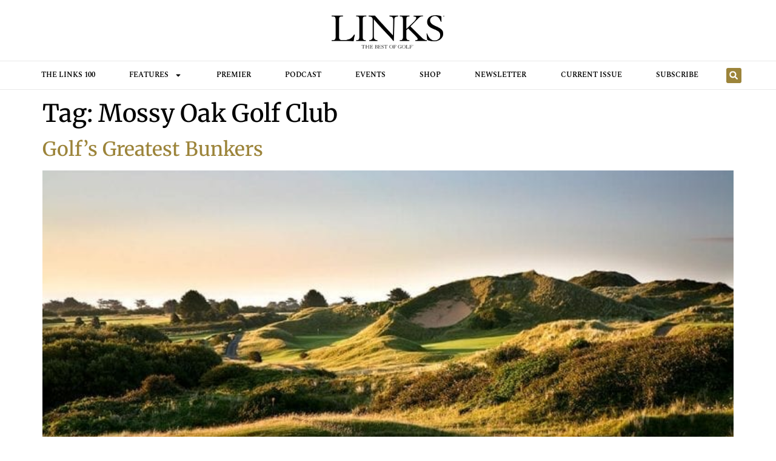

--- FILE ---
content_type: text/css; charset=UTF-8
request_url: https://linksmagazine.com/wp-content/uploads/elementor/css/post-78630.css?ver=1768394233
body_size: 476
content:
.elementor-78630 .elementor-element.elementor-element-1effea6{--display:flex;--min-height:400px;--flex-direction:row;--container-widget-width:initial;--container-widget-height:100%;--container-widget-flex-grow:1;--container-widget-align-self:stretch;--flex-wrap-mobile:wrap;--gap:0px 0px;--row-gap:0px;--column-gap:0px;border-style:solid;--border-style:solid;border-width:00.1px 0px 0px 0px;--border-top-width:00.1px;--border-right-width:0px;--border-bottom-width:0px;--border-left-width:0px;border-color:#E0E0E0;--border-color:#E0E0E0;--margin-top:0px;--margin-bottom:0px;--margin-left:0px;--margin-right:0px;--padding-top:0px;--padding-bottom:0px;--padding-left:0px;--padding-right:0px;}.elementor-78630 .elementor-element.elementor-element-7baa7f0{--display:flex;--flex-direction:column;--container-widget-width:calc( ( 1 - var( --container-widget-flex-grow ) ) * 100% );--container-widget-height:initial;--container-widget-flex-grow:0;--container-widget-align-self:initial;--flex-wrap-mobile:wrap;--justify-content:center;--align-items:center;border-style:solid;--border-style:solid;border-width:0px .01px 0px 0px;--border-top-width:0px;--border-right-width:.01px;--border-bottom-width:0px;--border-left-width:0px;border-color:#EBEBEB;--border-color:#EBEBEB;}.elementor-78630 .elementor-element.elementor-element-bfb4a8f img{box-shadow:0px 0px 5px 0px rgba(0,0,0,0.5);}.elementor-78630 .elementor-element.elementor-element-5022aa6{--display:flex;--flex-direction:column;--container-widget-width:calc( ( 1 - var( --container-widget-flex-grow ) ) * 100% );--container-widget-height:initial;--container-widget-flex-grow:0;--container-widget-align-self:initial;--flex-wrap-mobile:wrap;--justify-content:center;--align-items:center;border-style:solid;--border-style:solid;border-width:0px 0.01px 0px 0px;--border-top-width:0px;--border-right-width:0.01px;--border-bottom-width:0px;--border-left-width:0px;border-color:#DADADA;--border-color:#DADADA;}.elementor-78630 .elementor-element.elementor-element-cd2755c img{width:39%;}.elementor-78630 .elementor-element.elementor-element-7f33798 .elementor-repeater-item-03a2014.elementor-social-icon{background-color:var( --e-global-color-primary );}.elementor-78630 .elementor-element.elementor-element-7f33798 .elementor-repeater-item-ae89cda.elementor-social-icon{background-color:var( --e-global-color-primary );}.elementor-78630 .elementor-element.elementor-element-7f33798 .elementor-repeater-item-5557d0b.elementor-social-icon{background-color:var( --e-global-color-primary );}.elementor-78630 .elementor-element.elementor-element-7f33798 .elementor-repeater-item-37a3733.elementor-social-icon{background-color:var( --e-global-color-primary );}.elementor-78630 .elementor-element.elementor-element-7f33798{--grid-template-columns:repeat(0, auto);--icon-size:18px;--grid-column-gap:5px;--grid-row-gap:0px;}.elementor-78630 .elementor-element.elementor-element-7f33798 .elementor-widget-container{text-align:center;}.elementor-78630 .elementor-element.elementor-element-7f33798 .elementor-social-icon{--icon-padding:0.5em;}.elementor-78630 .elementor-element.elementor-element-47b8531 .elementor-button{background-color:var( --e-global-color-primary );font-weight:bold;fill:#FFFFFF;color:#FFFFFF;}.elementor-78630 .elementor-element.elementor-element-47b8531 .elementor-button:hover, .elementor-78630 .elementor-element.elementor-element-47b8531 .elementor-button:focus{background-color:var( --e-global-color-accent );}.elementor-78630 .elementor-element.elementor-element-47b8531 > .elementor-widget-container{margin:20px 0px 0px 0px;}.elementor-78630 .elementor-element.elementor-element-9f56949{width:var( --container-widget-width, 68% );max-width:68%;--container-widget-width:68%;--container-widget-flex-grow:0;}.elementor-78630 .elementor-element.elementor-element-9f56949 .elementor-search-form__container{min-height:50px;}.elementor-78630 .elementor-element.elementor-element-9f56949 .elementor-search-form__submit{min-width:50px;background-color:var( --e-global-color-primary );}body:not(.rtl) .elementor-78630 .elementor-element.elementor-element-9f56949 .elementor-search-form__icon{padding-left:calc(50px / 3);}body.rtl .elementor-78630 .elementor-element.elementor-element-9f56949 .elementor-search-form__icon{padding-right:calc(50px / 3);}.elementor-78630 .elementor-element.elementor-element-9f56949 .elementor-search-form__input, .elementor-78630 .elementor-element.elementor-element-9f56949.elementor-search-form--button-type-text .elementor-search-form__submit{padding-left:calc(50px / 3);padding-right:calc(50px / 3);}.elementor-78630 .elementor-element.elementor-element-9f56949:not(.elementor-search-form--skin-full_screen) .elementor-search-form__container{border-radius:3px;}.elementor-78630 .elementor-element.elementor-element-9f56949.elementor-search-form--skin-full_screen input[type="search"].elementor-search-form__input{border-radius:3px;}.elementor-78630 .elementor-element.elementor-element-38c8d02{--display:flex;--flex-direction:column;--container-widget-width:calc( ( 1 - var( --container-widget-flex-grow ) ) * 100% );--container-widget-height:initial;--container-widget-flex-grow:0;--container-widget-align-self:initial;--flex-wrap-mobile:wrap;--justify-content:center;--align-items:center;--padding-top:0px;--padding-bottom:0px;--padding-left:0px;--padding-right:0px;}.elementor-78630 .elementor-element.elementor-global-83141 img{max-width:300px;}.elementor-78630 .elementor-element.elementor-element-9d45882{--display:flex;--flex-direction:row;--container-widget-width:initial;--container-widget-height:100%;--container-widget-flex-grow:1;--container-widget-align-self:stretch;--flex-wrap-mobile:wrap;--justify-content:center;--margin-top:0px;--margin-bottom:0px;--margin-left:0px;--margin-right:0px;--padding-top:0px;--padding-bottom:0px;--padding-left:0px;--padding-right:0px;}.elementor-78630 .elementor-element.elementor-element-9d45882:not(.elementor-motion-effects-element-type-background), .elementor-78630 .elementor-element.elementor-element-9d45882 > .elementor-motion-effects-container > .elementor-motion-effects-layer{background-color:var( --e-global-color-primary );}.elementor-78630 .elementor-element.elementor-element-50de3c7 .elementor-menu-toggle{margin:0 auto;}.elementor-78630 .elementor-element.elementor-element-50de3c7 .elementor-nav-menu .elementor-item{font-size:12px;font-weight:bold;}.elementor-78630 .elementor-element.elementor-element-50de3c7 .elementor-nav-menu--main .elementor-item{color:#FFFFFF;fill:#FFFFFF;}.elementor-78630 .elementor-element.elementor-element-50de3c7 .elementor-nav-menu--main:not(.e--pointer-framed) .elementor-item:before,
					.elementor-78630 .elementor-element.elementor-element-50de3c7 .elementor-nav-menu--main:not(.e--pointer-framed) .elementor-item:after{background-color:var( --e-global-color-accent );}.elementor-78630 .elementor-element.elementor-element-50de3c7 .e--pointer-framed .elementor-item:before,
					.elementor-78630 .elementor-element.elementor-element-50de3c7 .e--pointer-framed .elementor-item:after{border-color:var( --e-global-color-accent );}.elementor-78630 .elementor-element.elementor-element-6311887{--display:flex;--flex-direction:row;--container-widget-width:initial;--container-widget-height:100%;--container-widget-flex-grow:1;--container-widget-align-self:stretch;--flex-wrap-mobile:wrap;--justify-content:center;--margin-top:0px;--margin-bottom:0px;--margin-left:0px;--margin-right:0px;--padding-top:0px;--padding-bottom:0px;--padding-left:0px;--padding-right:0px;}.elementor-78630 .elementor-element.elementor-element-6cc38a7 .elementor-menu-toggle{margin:0 auto;}.elementor-78630 .elementor-element.elementor-element-6cc38a7 .elementor-nav-menu .elementor-item{font-size:12px;text-transform:uppercase;}.elementor-78630 .elementor-element.elementor-element-6cc38a7 .elementor-nav-menu--main .elementor-item{color:var( --e-global-color-primary );fill:var( --e-global-color-primary );}.elementor-theme-builder-content-area{height:400px;}.elementor-location-header:before, .elementor-location-footer:before{content:"";display:table;clear:both;}@media(min-width:768px){.elementor-78630 .elementor-element.elementor-element-7baa7f0{--width:30%;}.elementor-78630 .elementor-element.elementor-element-5022aa6{--width:40%;}.elementor-78630 .elementor-element.elementor-element-38c8d02{--width:30%;}}